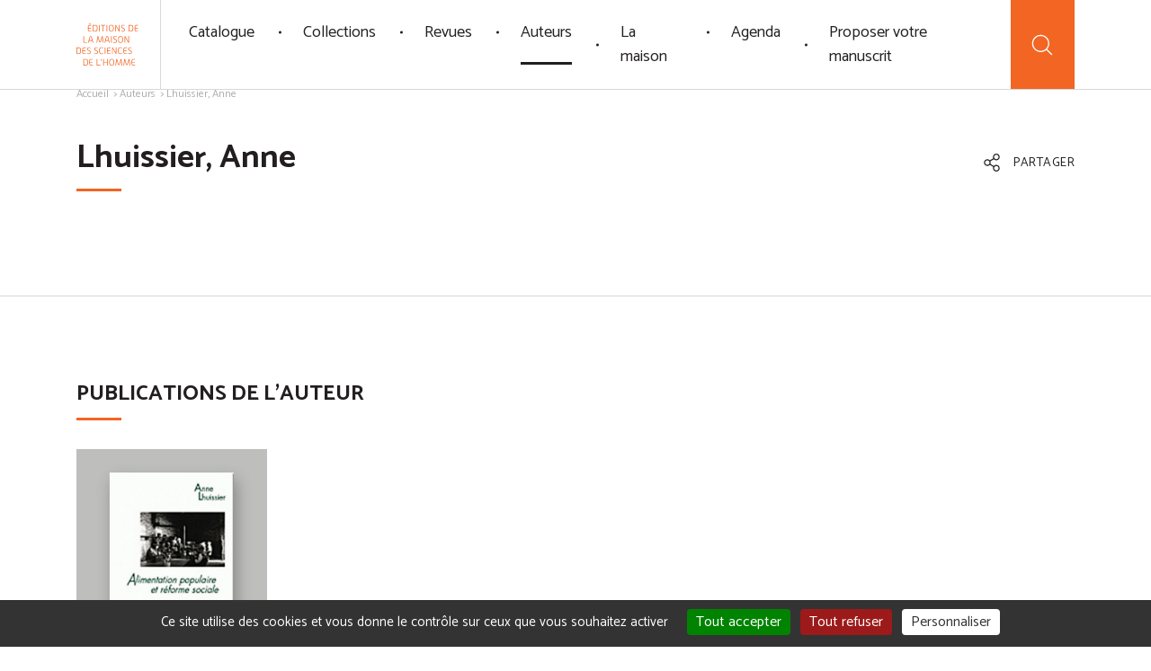

--- FILE ---
content_type: text/html; charset=UTF-8
request_url: https://www.editions-msh.fr/contributeur/lhuissier-anne/
body_size: 14035
content:

<!DOCTYPE html>
<html lang="en">
<head>
	<!-- Global site tag (gtag.js) - Google Analytics -->
	<!--<script async src="https://www.googletagmanager.com/gtag/js?id=UA-45875596-3"></script>
	<script>
	  window.dataLayer = window.dataLayer || [];
	  function gtag(){dataLayer.push(arguments);}
	  gtag('js', new Date());
	  gtag('config', 'UA-45875596-3');
	</script>-->

	<meta charset="UTF-8">
		<style>img:is([sizes="auto" i], [sizes^="auto," i]) { contain-intrinsic-size: 3000px 1500px }</style>
	<title>Lhuissier, Anne  - Éditions de la Maison des sciences de l&#039;homme</title> 
<meta name="robots" content="index, follow, max-snippet:-1, max-image-preview:large, max-video-preview:-1">
<link rel="canonical" href="https://www.editions-msh.fr/contributeur/lhuissier-anne/">
<meta property="og:url" content="https://www.editions-msh.fr/contributeur/lhuissier-anne/">
<meta property="og:site_name" content="Éditions de la Maison des sciences de l&#039;homme">
<meta property="og:locale" content="fr_FR">
<meta property="og:type" content="article">
<meta property="article:author" content="">
<meta property="article:publisher" content="">
<meta property="og:title" content="Lhuissier, Anne - Éditions de la Maison des sciences de l&#039;homme">
<meta property="fb:pages" content="">
<meta property="fb:admins" content="">
<meta property="fb:app_id" content="">
<meta name="twitter:card" content="summary">
<meta name="twitter:site" content="">
<meta name="twitter:creator" content="">
<meta name="twitter:title" content="Lhuissier, Anne - Éditions de la Maison des sciences de l&#039;homme">
    <meta name="description" content="..." />
<meta property="og:url" content="https://www.editions-msh.fr/contributeur/lhuissier-anne/"/>
<meta property="og:title" content="Lhuissier, Anne" />
<meta property="og:description" content="..." />
<meta property="og:type" content="article" />
<meta property="og:image" content="" />
<link rel='stylesheet' id='wp-block-library-css' href='https://www.editions-msh.fr/wp-includes/css/dist/block-library/style.min.css?ver=6.8.1' type='text/css' media='all' />
<style id='classic-theme-styles-inline-css' type='text/css'>
/*! This file is auto-generated */
.wp-block-button__link{color:#fff;background-color:#32373c;border-radius:9999px;box-shadow:none;text-decoration:none;padding:calc(.667em + 2px) calc(1.333em + 2px);font-size:1.125em}.wp-block-file__button{background:#32373c;color:#fff;text-decoration:none}
</style>
<style id='global-styles-inline-css' type='text/css'>
:root{--wp--preset--aspect-ratio--square: 1;--wp--preset--aspect-ratio--4-3: 4/3;--wp--preset--aspect-ratio--3-4: 3/4;--wp--preset--aspect-ratio--3-2: 3/2;--wp--preset--aspect-ratio--2-3: 2/3;--wp--preset--aspect-ratio--16-9: 16/9;--wp--preset--aspect-ratio--9-16: 9/16;--wp--preset--color--black: #000000;--wp--preset--color--cyan-bluish-gray: #abb8c3;--wp--preset--color--white: #ffffff;--wp--preset--color--pale-pink: #f78da7;--wp--preset--color--vivid-red: #cf2e2e;--wp--preset--color--luminous-vivid-orange: #ff6900;--wp--preset--color--luminous-vivid-amber: #fcb900;--wp--preset--color--light-green-cyan: #7bdcb5;--wp--preset--color--vivid-green-cyan: #00d084;--wp--preset--color--pale-cyan-blue: #8ed1fc;--wp--preset--color--vivid-cyan-blue: #0693e3;--wp--preset--color--vivid-purple: #9b51e0;--wp--preset--gradient--vivid-cyan-blue-to-vivid-purple: linear-gradient(135deg,rgba(6,147,227,1) 0%,rgb(155,81,224) 100%);--wp--preset--gradient--light-green-cyan-to-vivid-green-cyan: linear-gradient(135deg,rgb(122,220,180) 0%,rgb(0,208,130) 100%);--wp--preset--gradient--luminous-vivid-amber-to-luminous-vivid-orange: linear-gradient(135deg,rgba(252,185,0,1) 0%,rgba(255,105,0,1) 100%);--wp--preset--gradient--luminous-vivid-orange-to-vivid-red: linear-gradient(135deg,rgba(255,105,0,1) 0%,rgb(207,46,46) 100%);--wp--preset--gradient--very-light-gray-to-cyan-bluish-gray: linear-gradient(135deg,rgb(238,238,238) 0%,rgb(169,184,195) 100%);--wp--preset--gradient--cool-to-warm-spectrum: linear-gradient(135deg,rgb(74,234,220) 0%,rgb(151,120,209) 20%,rgb(207,42,186) 40%,rgb(238,44,130) 60%,rgb(251,105,98) 80%,rgb(254,248,76) 100%);--wp--preset--gradient--blush-light-purple: linear-gradient(135deg,rgb(255,206,236) 0%,rgb(152,150,240) 100%);--wp--preset--gradient--blush-bordeaux: linear-gradient(135deg,rgb(254,205,165) 0%,rgb(254,45,45) 50%,rgb(107,0,62) 100%);--wp--preset--gradient--luminous-dusk: linear-gradient(135deg,rgb(255,203,112) 0%,rgb(199,81,192) 50%,rgb(65,88,208) 100%);--wp--preset--gradient--pale-ocean: linear-gradient(135deg,rgb(255,245,203) 0%,rgb(182,227,212) 50%,rgb(51,167,181) 100%);--wp--preset--gradient--electric-grass: linear-gradient(135deg,rgb(202,248,128) 0%,rgb(113,206,126) 100%);--wp--preset--gradient--midnight: linear-gradient(135deg,rgb(2,3,129) 0%,rgb(40,116,252) 100%);--wp--preset--font-size--small: 13px;--wp--preset--font-size--medium: 20px;--wp--preset--font-size--large: 36px;--wp--preset--font-size--x-large: 42px;--wp--preset--spacing--20: 0.44rem;--wp--preset--spacing--30: 0.67rem;--wp--preset--spacing--40: 1rem;--wp--preset--spacing--50: 1.5rem;--wp--preset--spacing--60: 2.25rem;--wp--preset--spacing--70: 3.38rem;--wp--preset--spacing--80: 5.06rem;--wp--preset--shadow--natural: 6px 6px 9px rgba(0, 0, 0, 0.2);--wp--preset--shadow--deep: 12px 12px 50px rgba(0, 0, 0, 0.4);--wp--preset--shadow--sharp: 6px 6px 0px rgba(0, 0, 0, 0.2);--wp--preset--shadow--outlined: 6px 6px 0px -3px rgba(255, 255, 255, 1), 6px 6px rgba(0, 0, 0, 1);--wp--preset--shadow--crisp: 6px 6px 0px rgba(0, 0, 0, 1);}:where(.is-layout-flex){gap: 0.5em;}:where(.is-layout-grid){gap: 0.5em;}body .is-layout-flex{display: flex;}.is-layout-flex{flex-wrap: wrap;align-items: center;}.is-layout-flex > :is(*, div){margin: 0;}body .is-layout-grid{display: grid;}.is-layout-grid > :is(*, div){margin: 0;}:where(.wp-block-columns.is-layout-flex){gap: 2em;}:where(.wp-block-columns.is-layout-grid){gap: 2em;}:where(.wp-block-post-template.is-layout-flex){gap: 1.25em;}:where(.wp-block-post-template.is-layout-grid){gap: 1.25em;}.has-black-color{color: var(--wp--preset--color--black) !important;}.has-cyan-bluish-gray-color{color: var(--wp--preset--color--cyan-bluish-gray) !important;}.has-white-color{color: var(--wp--preset--color--white) !important;}.has-pale-pink-color{color: var(--wp--preset--color--pale-pink) !important;}.has-vivid-red-color{color: var(--wp--preset--color--vivid-red) !important;}.has-luminous-vivid-orange-color{color: var(--wp--preset--color--luminous-vivid-orange) !important;}.has-luminous-vivid-amber-color{color: var(--wp--preset--color--luminous-vivid-amber) !important;}.has-light-green-cyan-color{color: var(--wp--preset--color--light-green-cyan) !important;}.has-vivid-green-cyan-color{color: var(--wp--preset--color--vivid-green-cyan) !important;}.has-pale-cyan-blue-color{color: var(--wp--preset--color--pale-cyan-blue) !important;}.has-vivid-cyan-blue-color{color: var(--wp--preset--color--vivid-cyan-blue) !important;}.has-vivid-purple-color{color: var(--wp--preset--color--vivid-purple) !important;}.has-black-background-color{background-color: var(--wp--preset--color--black) !important;}.has-cyan-bluish-gray-background-color{background-color: var(--wp--preset--color--cyan-bluish-gray) !important;}.has-white-background-color{background-color: var(--wp--preset--color--white) !important;}.has-pale-pink-background-color{background-color: var(--wp--preset--color--pale-pink) !important;}.has-vivid-red-background-color{background-color: var(--wp--preset--color--vivid-red) !important;}.has-luminous-vivid-orange-background-color{background-color: var(--wp--preset--color--luminous-vivid-orange) !important;}.has-luminous-vivid-amber-background-color{background-color: var(--wp--preset--color--luminous-vivid-amber) !important;}.has-light-green-cyan-background-color{background-color: var(--wp--preset--color--light-green-cyan) !important;}.has-vivid-green-cyan-background-color{background-color: var(--wp--preset--color--vivid-green-cyan) !important;}.has-pale-cyan-blue-background-color{background-color: var(--wp--preset--color--pale-cyan-blue) !important;}.has-vivid-cyan-blue-background-color{background-color: var(--wp--preset--color--vivid-cyan-blue) !important;}.has-vivid-purple-background-color{background-color: var(--wp--preset--color--vivid-purple) !important;}.has-black-border-color{border-color: var(--wp--preset--color--black) !important;}.has-cyan-bluish-gray-border-color{border-color: var(--wp--preset--color--cyan-bluish-gray) !important;}.has-white-border-color{border-color: var(--wp--preset--color--white) !important;}.has-pale-pink-border-color{border-color: var(--wp--preset--color--pale-pink) !important;}.has-vivid-red-border-color{border-color: var(--wp--preset--color--vivid-red) !important;}.has-luminous-vivid-orange-border-color{border-color: var(--wp--preset--color--luminous-vivid-orange) !important;}.has-luminous-vivid-amber-border-color{border-color: var(--wp--preset--color--luminous-vivid-amber) !important;}.has-light-green-cyan-border-color{border-color: var(--wp--preset--color--light-green-cyan) !important;}.has-vivid-green-cyan-border-color{border-color: var(--wp--preset--color--vivid-green-cyan) !important;}.has-pale-cyan-blue-border-color{border-color: var(--wp--preset--color--pale-cyan-blue) !important;}.has-vivid-cyan-blue-border-color{border-color: var(--wp--preset--color--vivid-cyan-blue) !important;}.has-vivid-purple-border-color{border-color: var(--wp--preset--color--vivid-purple) !important;}.has-vivid-cyan-blue-to-vivid-purple-gradient-background{background: var(--wp--preset--gradient--vivid-cyan-blue-to-vivid-purple) !important;}.has-light-green-cyan-to-vivid-green-cyan-gradient-background{background: var(--wp--preset--gradient--light-green-cyan-to-vivid-green-cyan) !important;}.has-luminous-vivid-amber-to-luminous-vivid-orange-gradient-background{background: var(--wp--preset--gradient--luminous-vivid-amber-to-luminous-vivid-orange) !important;}.has-luminous-vivid-orange-to-vivid-red-gradient-background{background: var(--wp--preset--gradient--luminous-vivid-orange-to-vivid-red) !important;}.has-very-light-gray-to-cyan-bluish-gray-gradient-background{background: var(--wp--preset--gradient--very-light-gray-to-cyan-bluish-gray) !important;}.has-cool-to-warm-spectrum-gradient-background{background: var(--wp--preset--gradient--cool-to-warm-spectrum) !important;}.has-blush-light-purple-gradient-background{background: var(--wp--preset--gradient--blush-light-purple) !important;}.has-blush-bordeaux-gradient-background{background: var(--wp--preset--gradient--blush-bordeaux) !important;}.has-luminous-dusk-gradient-background{background: var(--wp--preset--gradient--luminous-dusk) !important;}.has-pale-ocean-gradient-background{background: var(--wp--preset--gradient--pale-ocean) !important;}.has-electric-grass-gradient-background{background: var(--wp--preset--gradient--electric-grass) !important;}.has-midnight-gradient-background{background: var(--wp--preset--gradient--midnight) !important;}.has-small-font-size{font-size: var(--wp--preset--font-size--small) !important;}.has-medium-font-size{font-size: var(--wp--preset--font-size--medium) !important;}.has-large-font-size{font-size: var(--wp--preset--font-size--large) !important;}.has-x-large-font-size{font-size: var(--wp--preset--font-size--x-large) !important;}
:where(.wp-block-post-template.is-layout-flex){gap: 1.25em;}:where(.wp-block-post-template.is-layout-grid){gap: 1.25em;}
:where(.wp-block-columns.is-layout-flex){gap: 2em;}:where(.wp-block-columns.is-layout-grid){gap: 2em;}
:root :where(.wp-block-pullquote){font-size: 1.5em;line-height: 1.6;}
</style>
<link rel="https://api.w.org/" href="https://www.editions-msh.fr/wp-json/" /><link rel="alternate" title="oEmbed (JSON)" type="application/json+oembed" href="https://www.editions-msh.fr/wp-json/oembed/1.0/embed?url=https%3A%2F%2Fwww.editions-msh.fr%2Fcontributeur%2Flhuissier-anne%2F" />
<link rel="alternate" title="oEmbed (XML)" type="text/xml+oembed" href="https://www.editions-msh.fr/wp-json/oembed/1.0/embed?url=https%3A%2F%2Fwww.editions-msh.fr%2Fcontributeur%2Flhuissier-anne%2F&#038;format=xml" />
	<meta http-equiv="X-UA-Compatible" content="IE=edge">
	<meta name="viewport" content="width=device-width, initial-scale=1.0">

	<link rel="icon" type="image/png" href="https://www.editions-msh.fr/wp-content/themes/efmsh/assets/img/favicon/favicon-96x96.png" sizes="96x96" />
	<link rel="icon" type="image/svg+xml" href="https://www.editions-msh.fr/wp-content/themes/efmsh/assets/img/favicon/favicon.svg" />
	<link rel="shortcut icon" href="https://www.editions-msh.fr/wp-content/themes/efmsh/assets/img/favicon/favicon.ico" />
	<link rel="apple-touch-icon" sizes="180x180" href="https://www.editions-msh.fr/wp-content/themes/efmsh/assets/img/favicon/apple-touch-icon.png" />
	<meta name="apple-mobile-web-app-title" content="EFMSH" />
	<link rel="manifest" href="https://www.editions-msh.fr/wp-content/themes/efmsh/assets/img/favicon/site.webmanifest" />

	<link rel="preconnect" href="https://fonts.googleapis.com">
	<link rel="preconnect" href="https://fonts.gstatic.com" crossorigin>
	<!-- <link href="https://fonts.googleapis.com/css2?family=Catamaran:wght@300;400;600;700&display=swap" rel="stylesheet"> -->
	<link href="https://fonts.googleapis.com/css2?family=Catamaran:wght@300&display=swap" rel="stylesheet">
	<link href="https://fonts.googleapis.com/css2?family=Catamaran&display=swap" rel="stylesheet">
	<link href="https://fonts.googleapis.com/css2?family=Catamaran:wght@600&display=swap" rel="stylesheet">
	<link href="https://fonts.googleapis.com/css2?family=Catamaran:wght@700&display=swap" rel="stylesheet">
		<link href="https://www.editions-msh.fr/wp-content/themes/efmsh/assets/css/style.min.css" rel="stylesheet">

	<script src="https://www.editions-msh.fr/wp-content/themes/efmsh/assets/js/vendor/Vibrant.min.js"></script>
	<script src="https://www.editions-msh.fr/wp-content/themes/efmsh/assets/js/vendor/color-thief.js"></script>
	<script src="https://www.editions-msh.fr/wp-content/themes/efmsh/assets/js/extras.js"></script>
	<script src="https://www.google.com/recaptcha/api.js" async defer></script>
	
	<script type="text/javascript" src="https://www.editions-msh.fr/wp-content/themes/efmsh/assets/js/tarteaucitron/tarteaucitron.js"></script>
	<script>
  	var tarteaucitronForceLanguage = "fr";
    tarteaucitron.init({
        "hashtag": "#tarteaucitron", /* Automatically open the panel with the hashtag */
        "serviceDefaultState": "wait",
		"cookieslist": false,
		"DenyAllCta" : true, /* Show the deny all button */
        "AcceptAllCta" : true, /* Show the accept all button when highPrivacy on */
        "highPrivacy": true,
		"handleBrowserDNTRequest": false,
		"mandatory": true, /* Show a message about mandatory cookies */
        "mandatoryCta": true,
		"googleConsentMode": true,
		"partnersList": false,
        "orientation": "bottom", /* the big banner should be on 'top' or 'bottom'? */
        "adblocker": false, /* Display a message if an adblocker is detected */
        "removeCredit": false, /* remove the credit link? */
        //"cookieDomain": ".example.com" /* Domain name on which the cookie for the subdomains will be placed */
		"showIcon": false,
		"showAlertSmall": false,
		
		"closePopup": false,
		"alwaysNeedConsent": false,
		
		
		
		
		
    });

    /*tarteaucitron.user.googletagmanagerId = 'UA-45875596-3';
    (tarteaucitron.job = tarteaucitron.job || []).push('googletagmanager');*/
    (tarteaucitron.job = tarteaucitron.job || []).push('youtube');
    (tarteaucitron.job = tarteaucitron.job || []).push('canalu');

    var _paq = window._paq = window._paq || [];
  	/* tracker methods like "setCustomDimension" should be called before "trackPageView" */
    _paq.push(['trackPageView']);
    _paq.push(['enableLinkTracking']);
    (function() {
    	var u="//matomo.msh-paris.fr/";
    	_paq.push(['setTrackerUrl', u+'matomo.php']);
    	_paq.push(['setSiteId', '2']);
    	var d=document, g=d.createElement('script'), s=d.getElementsByTagName('script')[0];
    	g.async=true; g.src=u+'matomo.js'; s.parentNode.insertBefore(g,s);
    })();
	</script>
</head>

<body>
	<svg xmlns="http://www.w3.org/2000/svg" xmlns:xlink="http://www.w3.org/1999/xlink" class="hide">	
	<symbol id="chevron-left" viewBox="0 0 320 512">
		<path fill="currentColor" d="M34.52 239.03L228.87 44.69c9.37-9.37 24.57-9.37 33.94 0l22.67 22.67c9.36 9.36 9.37 24.52.04 33.9L131.49 256l154.02 154.75c9.34 9.38 9.32 24.54-.04 33.9l-22.67 22.67c-9.37 9.37-24.57 9.37-33.94 0L34.52 272.97c-9.37-9.37-9.37-24.57 0-33.94z"></path>
	</symbol>
	<symbol id="chevron-right" viewBox="0 0 320 512">
		<path fill="currentColor" d="M285.476 272.971L91.132 467.314c-9.373 9.373-24.569 9.373-33.941 0l-22.667-22.667c-9.357-9.357-9.375-24.522-.04-33.901L188.505 256 34.484 101.255c-9.335-9.379-9.317-24.544.04-33.901l22.667-22.667c9.373-9.373 24.569-9.373 33.941 0L285.475 239.03c9.373 9.372 9.373 24.568.001 33.941z"></path>
	</symbol>
	<symbol id="chevron-down" viewBox="0 0 448 512">
		<path fill="currentColor" d="M207.029 381.476L12.686 187.132c-9.373-9.373-9.373-24.569 0-33.941l22.667-22.667c9.357-9.357 24.522-9.375 33.901-.04L224 284.505l154.745-154.021c9.379-9.335 24.544-9.317 33.901.04l22.667 22.667c9.373 9.373 9.373 24.569 0 33.941L240.971 381.476c-9.373 9.372-24.569 9.372-33.942 0z"></path>
	</symbol>
	<symbol id="home" viewBox="0 0 512 512">
		<path fill="currentColor" d="M374,216.672c-5.934,0-11,4.809-11,10.742V409h-49V274.977c0-5.934-5.199-10.977-11.133-10.977h-94.492 c-5.934,0-11.375,5.043-11.375,10.977V409h-49V227.414c0-5.933-5.066-10.742-11-10.742c-5.935,0-11,4.809-11,10.742v192.313 c0,5.934,5.07,10.273,11.004,10.273h237.234c5.934,0,10.762-4.34,10.762-10.273V227.414C385,221.481,379.934,216.672,374,216.672z M219,286h73v123h-73V286z"/>
		<path fill="currentColor" d="M433.754,207.934L261.871,85.004c-3.734-2.672-8.762-2.672-12.496,0L77.492,207.934c-4.824,3.449-5.937,10.16-2.484,14.988 c3.445,4.824,10.16,5.938,14.984,2.484l165.633-118.457L421.254,225.41c1.895,1.352,4.078,2.004,6.242,2.004 c3.348,0,6.648-1.562,8.742-4.492C439.691,218.094,438.578,211.383,433.754,207.934z"/>
	</symbol>
	<symbol id="search" viewBox="0 0 512 512">
		<path fill="currentColor" d="M432.602,418.558l-87.68-87.679C368.441,303.84,382.68,268.558,382.68,230c0-84.879-69.039-153.84-153.84-153.84 C143.961,76.16,75,145.199,75,230c0,84.801,69.039,153.84,153.84,153.84c38.559,0,73.84-14.239,100.879-37.758l87.68,87.68 c2.082,2.078,4.883,3.199,7.602,3.199s5.52-1.039,7.602-3.199C436.762,429.601,436.762,422.719,432.602,418.558L432.602,418.558z M96.52,230c0-72.961,59.359-132.238,132.242-132.238C301.719,97.762,361,157.121,361,230s-59.281,132.32-132.238,132.32 C155.879,362.32,96.52,302.961,96.52,230L96.52,230z M96.52,230"/>
	</symbol>
	<symbol id="play" viewBox="0 0 512 512">
	   <path fill="currentColor" d="M358.607,247.015l-141.87-96.552c-4.388-3.239-16.736-3.239-17.736,8.985v193.102 c1,12.226,13.66,12.435,17.736,8.985l141.518-96.552C361.911,262.791,367.28,253.806,358.607,247.015L358.607,247.015z M221,331.964 V180.036L331.862,256L221,331.964z"/>
		<path fill="currentColor" d="M256,0C114.615,0,0,114.615,0,256c0,141.386,114.615,256,256,256s256-114.614,256-256 C512,114.615,397.385,0,256,0z M256,490C126.765,490,22,385.234,22,256C22,126.766,126.765,22,256,22c129.233,0,234,104.767,234,234 C490,385.234,385.234,490,256,490z"/>
	</symbol>
	<symbol id="cart" viewBox="0 0 512 512">
		<path fill="currentColor" d="M200.483,386.449c-21.104,0-38.273,17.17-38.273,38.275c0,21.104,17.17,38.275,38.273,38.275 c21.104,0,38.274-17.172,38.274-38.275C238.757,403.619,221.589,386.449,200.483,386.449z M200.483,441.625 c-9.32,0-16.902-7.582-16.902-16.902c0-9.322,7.584-16.902,16.902-16.902c9.319,0,16.903,7.584,16.903,16.902 C217.388,434.045,209.804,441.625,200.483,441.625z"/>
		<path fill="currentColor" d="M334.736,386.449c-21.104,0-38.274,17.17-38.274,38.275c0,21.104,17.17,38.275,38.274,38.275 c21.105,0,38.275-17.172,38.275-38.275C373.013,403.619,355.843,386.449,334.736,386.449z M334.736,441.625 c-9.319,0-16.901-7.582-16.901-16.902c0-9.322,7.582-16.902,16.901-16.902c9.322,0,16.904,7.584,16.904,16.902 C351.641,434.045,344.057,441.625,334.736,441.625z"/>
		<path fill="currentColor" d="M344.161,184.646H191.034c-5.9,0-10.687,5.099-10.687,11c0,5.902,4.785,11,10.687,11h153.127 c5.899,0,10.686-5.098,10.686-11C354.847,189.745,350.061,184.646,344.161,184.646z"/>
		<path fill="currentColor" d="M335.827,240.646H199.37c-5.902,0-10.687,4.601-10.687,10.5c0,5.903,4.783,10.5,10.687,10.5h136.457 c5.899,0,10.686-4.598,10.686-10.5C346.513,245.247,341.727,240.646,335.827,240.646z"/>
		<path fill="currentColor" d="M448.391,137.419c-4.074-5.002-10.111-7.773-16.563-7.773H98.987l-6.722-32.727c-1.403-6.808-6.047-12.568-12.422-15.339 l-46.9-20.378c-5.415-2.354-11.708,0.121-14.057,5.532c-2.351,5.415,0.134,11.701,5.546,14.05l46.901,20.356l51.701,251.208 c2.039,9.885,10.84,17.297,20.932,17.297h255.994c5.899,0,10.686-5.102,10.686-11c0-5.902-4.785-11-10.686-11H143.97l-6.289-30 h264.258c10.094,0,18.896-7.363,20.933-17.246l29.887-145.122C454.059,148.959,452.468,142.421,448.391,137.419z M401.938,295.646 H133.278l-29.888-145h328.437L401.938,295.646z"/>
	</symbol>	
	<symbol id="marker" viewBox="0 0 384 512">
		<path fill="currentColor" d="M192 96c-52.935 0-96 43.065-96 96s43.065 96 96 96 96-43.065 96-96-43.065-96-96-96zm0 160c-35.29 0-64-28.71-64-64s28.71-64 64-64 64 28.71 64 64-28.71 64-64 64zm0-256C85.961 0 0 85.961 0 192c0 77.413 26.97 99.031 172.268 309.67 9.534 13.772 29.929 13.774 39.465 0C357.03 291.031 384 269.413 384 192 384 85.961 298.039 0 192 0zm0 473.931C52.705 272.488 32 256.494 32 192c0-42.738 16.643-82.917 46.863-113.137S149.262 32 192 32s82.917 16.643 113.137 46.863S352 149.262 352 192c0 64.49-20.692 80.47-160 281.931z"/>
	</symbol>
	<symbol id="share" viewBox="0 0 448 512">
		<path fill="currentColor" d="M352 320c-28.6 0-54.2 12.5-71.8 32.3l-95.5-59.7c9.6-23.4 9.7-49.8 0-73.2l95.5-59.7c17.6 19.8 43.2 32.3 71.8 32.3 53 0 96-43 96-96S405 0 352 0s-96 43-96 96c0 13 2.6 25.3 7.2 36.6l-95.5 59.7C150.2 172.5 124.6 160 96 160c-53 0-96 43-96 96s43 96 96 96c28.6 0 54.2-12.5 71.8-32.3l95.5 59.7c-4.7 11.3-7.2 23.6-7.2 36.6 0 53 43 96 96 96s96-43 96-96c-.1-53-43.1-96-96.1-96zm0-288c35.3 0 64 28.7 64 64s-28.7 64-64 64-64-28.7-64-64 28.7-64 64-64zM96 320c-35.3 0-64-28.7-64-64s28.7-64 64-64 64 28.7 64 64-28.7 64-64 64zm256 160c-35.3 0-64-28.7-64-64s28.7-64 64-64 64 28.7 64 64-28.7 64-64 64z"/>
	</symbol>
	<symbol id="envelope" viewBox="0 0 512 512">
		<path fill="currentColor" d="M464 64H48C21.49 64 0 85.49 0 112v288c0 26.51 21.49 48 48 48h416c26.51 0 48-21.49 48-48V112c0-26.51-21.49-48-48-48zm0 48v40.805c-22.422 18.259-58.168 46.651-134.587 106.49-16.841 13.247-50.201 45.072-73.413 44.701-23.208.375-56.579-31.459-73.413-44.701C106.18 199.465 70.425 171.067 48 152.805V112h416zM48 400V214.398c22.914 18.251 55.409 43.862 104.938 82.646 21.857 17.205 60.134 55.186 103.062 54.955 42.717.231 80.509-37.199 103.053-54.947 49.528-38.783 82.032-64.401 104.947-82.653V400H48z"/>
	</symbol>
	<symbol id="info" viewBox="0 0 192 512">
		<path fill="currentColor" d="M20 424.229h20V279.771H20c-11.046 0-20-8.954-20-20V212c0-11.046 8.954-20 20-20h112c11.046 0 20 8.954 20 20v212.229h20c11.046 0 20 8.954 20 20V492c0 11.046-8.954 20-20 20H20c-11.046 0-20-8.954-20-20v-47.771c0-11.046 8.954-20 20-20zM96 0C56.235 0 24 32.235 24 72s32.235 72 72 72 72-32.235 72-72S135.764 0 96 0z"/>
	</symbol>
	<symbol id="settings" viewBox="0 0 512 512">
		<path fill="currentColor" d="M270.5,249.551V14.391C270.5,6.396,264.494,0,256.5,0c-7.995,0-14,6.396-14,14.392v235.159 c-34,6.716-58.63,36.244-58.63,71.636c0,35.391,24.63,64.919,58.63,71.635v104.682c0,7.995,6.005,14.391,14,14.391 c7.994,0,14-6.396,14-14.391V392.821c34-6.716,58.63-36.244,58.63-71.635C329.13,285.901,304.5,256.266,270.5,249.551z M256.533,365.425c-24.412,0-44.239-19.827-44.239-44.238c0-24.412,19.827-44.239,44.239-44.239 c24.411,0,44.238,19.827,44.238,44.239C300.772,345.597,280.945,365.425,256.533,365.425z"/>
		<path fill="currentColor" d="M94.5,128.88V14.391C94.5,6.396,87.996,0,80.001,0S65.5,6.396,65.5,14.391V128.88c-33,6.716-58.63,36.244-58.63,71.635 c0,35.392,25.63,64.92,58.63,71.636v225.353c0,7.995,6.505,14.391,14.5,14.391s14.5-6.396,14.5-14.391V272.044 c34-6.716,58.63-36.244,58.63-71.636C153.13,165.017,128.5,135.595,94.5,128.88z M80.323,244.754 c-24.412,0-44.239-19.827-44.239-44.239c0-24.411,19.827-44.238,44.239-44.238c24.411,0,44.238,19.827,44.238,44.238 C124.562,224.927,104.628,244.754,80.323,244.754z"/>
		<path fill="currentColor" d="M446.5,128.88V14.391C446.5,6.396,439.996,0,432,0c-7.994,0-14.5,6.396-14.5,14.392V128.88 c-34,6.716-58.63,36.244-58.63,71.635c0,35.392,24.63,64.92,58.63,71.636v225.459c0,7.995,6.506,14.392,14.5,14.392 c7.996,0,14.5-6.396,14.5-14.392V272.044c33-6.716,58.63-36.244,58.63-71.636C505.13,165.017,479.5,135.595,446.5,128.88z M431.677,244.754c-24.412,0-44.239-19.827-44.239-44.239c0-24.411,19.827-44.238,44.239-44.238 c24.411,0,44.238,19.827,44.238,44.238C475.915,224.927,456.088,244.754,431.677,244.754z"/>
	</symbol>
	<symbol id="close" viewBox="0 0 320 512">
		<path fill="currentColor" d="M207.6 256l107.72-107.72c6.23-6.23 6.23-16.34 0-22.58l-25.03-25.03c-6.23-6.23-16.34-6.23-22.58 0L160 208.4 52.28 100.68c-6.23-6.23-16.34-6.23-22.58 0L4.68 125.7c-6.23 6.23-6.23 16.34 0 22.58L112.4 256 4.68 363.72c-6.23 6.23-6.23 16.34 0 22.58l25.03 25.03c6.23 6.23 16.34 6.23 22.58 0L160 303.6l107.72 107.72c6.23 6.23 16.34 6.23 22.58 0l25.03-25.03c6.23-6.23 6.23-16.34 0-22.58L207.6 256z"/>
	</symbol>
	<symbol id="close-circle" viewBox="0 0 512 512">
		<path fill="currentColor" d="M256,0C114.846,0,0,114.836,0,256c0,141.165,114.846,256.001,256,256.001S512,397.165,512,256 C512,114.836,397.155,0,256,0z M256,492.308C125.706,492.308,19.693,386.295,19.693,256C19.693,125.706,125.706,19.692,256,19.692 S492.308,125.706,492.308,256C492.308,386.295,386.294,492.308,256,492.308z"/>
		<path fill="currentColor" d="M351.576,160.424c-3.85-3.85-10.072-3.85-13.923,0L256,242.078l-81.654-81.654 c-3.85-3.85-10.072-3.85-13.923,0c-3.85,3.85-3.85,10.072,0,13.922L242.077,256l-81.654,81.654c-3.85,3.85-3.85,10.072,0,13.923 c1.92,1.92,4.44,2.885,6.962,2.885c2.521,0,5.041-0.965,6.961-2.885L256,269.923l81.653,81.654c1.92,1.92,4.441,2.885,6.962,2.885 s5.041-0.965,6.961-2.885c3.85-3.85,3.85-10.073,0-13.923L269.922,256l81.654-81.654 C355.426,170.496,355.426,164.273,351.576,160.424z"/>
	</symbol>
	<symbol id="facebook" viewBox="0 0 264 512">
		<path fill="currentColor" d="M76.7 512V283H0v-91h76.7v-71.7C76.7 42.4 124.3 0 193.8 0c33.3 0 61.9 2.5 70.2 3.6V85h-48.2c-37.8 0-45.1 18-45.1 44.3V192H256l-11.7 91h-73.6v229"></path>
	</symbol>
	<symbol id="twitter" viewBox="0 0 512 512">
		<path fill="currentColor" d="M459.37 151.716c.325 4.548.325 9.097.325 13.645 0 138.72-105.583 298.558-298.558 298.558-59.452 0-114.68-17.219-161.137-47.106 8.447.974 16.568 1.299 25.34 1.299 49.055 0 94.213-16.568 130.274-44.832-46.132-.975-84.792-31.188-98.112-72.772 6.498.974 12.995 1.624 19.818 1.624 9.421 0 18.843-1.3 27.614-3.573-48.081-9.747-84.143-51.98-84.143-102.985v-1.299c13.969 7.797 30.214 12.67 47.431 13.319-28.264-18.843-46.781-51.005-46.781-87.391 0-19.492 5.197-37.36 14.294-52.954 51.655 63.675 129.3 105.258 216.365 109.807-1.624-7.797-2.599-15.918-2.599-24.04 0-57.828 46.782-104.934 104.934-104.934 30.213 0 57.502 12.67 76.67 33.137 23.715-4.548 46.456-13.32 66.599-25.34-7.798 24.366-24.366 44.833-46.132 57.827 21.117-2.273 41.584-8.122 60.426-16.243-14.292 20.791-32.161 39.308-52.628 54.253z"></path>
	</symbol>
	<symbol id="linkedin" viewBox="0 0 448 512">
		<path fill="currentColor" d="M100.3 480H7.4V180.9h92.9V480zM53.8 140.1C24.1 140.1 0 115.5 0 85.8 0 56.1 24.1 32 53.8 32c29.7 0 53.8 24.1 53.8 53.8 0 29.7-24.1 54.3-53.8 54.3zM448 480h-92.7V334.4c0-34.7-.7-79.2-48.3-79.2-48.3 0-55.7 37.7-55.7 76.7V480h-92.8V180.9h89.1v40.8h1.3c12.4-23.5 42.7-48.3 87.9-48.3 94 0 111.3 61.9 111.3 142.3V480z"></path>
	</symbol>
	<symbol id="youtube" viewBox="0 0 576 512">
		<path fill="currentColor" d="M549.655 124.083c-6.281-23.65-24.787-42.276-48.284-48.597C458.781 64 288 64 288 64S117.22 64 74.629 75.486c-23.497 6.322-42.003 24.947-48.284 48.597-11.412 42.867-11.412 132.305-11.412 132.305s0 89.438 11.412 132.305c6.281 23.65 24.787 41.5 48.284 47.821C117.22 448 288 448 288 448s170.78 0 213.371-11.486c23.497-6.321 42.003-24.171 48.284-47.821 11.412-42.867 11.412-132.305 11.412-132.305s0-89.438-11.412-132.305zm-317.51 213.508V175.185l142.739 81.205-142.739 81.201z"></path>
	</symbol>
	<symbol id="sms" viewBox="0 0 512 512">
		<path fill="currentColor" d="M256 32C114.6 32 0 125.1 0 240c0 49.6 21.4 95 57 130.7C44.5 421.1 2.7 466 2.2 466.5c-2.2 2.3-2.8 5.7-1.5 8.7 1.3 3 4.1 4.8 7.3 4.8 66.3 0 116-31.8 140.6-51.4 32.7 12.3 69 19.4 107.4 19.4 141.4 0 256-93.1 256-208S397.4 32 256 32zM128.2 304H116c-4.4 0-8-3.6-8-8v-16c0-4.4 3.6-8 8-8h12.3c6 0 10.4-3.5 10.4-6.6 0-1.3-.8-2.7-2.1-3.8l-21.9-18.8c-8.5-7.2-13.3-17.5-13.3-28.1 0-21.3 19-38.6 42.4-38.6H156c4.4 0 8 3.6 8 8v16c0 4.4-3.6 8-8 8h-12.3c-6 0-10.4 3.5-10.4 6.6 0 1.3.8 2.7 2.1 3.8l21.9 18.8c8.5 7.2 13.3 17.5 13.3 28.1.1 21.3-19 38.6-42.4 38.6zm191.8-8c0 4.4-3.6 8-8 8h-16c-4.4 0-8-3.6-8-8v-68.2l-24.8 55.8c-2.9 5.9-11.4 5.9-14.3 0L224 227.8V296c0 4.4-3.6 8-8 8h-16c-4.4 0-8-3.6-8-8V192c0-8.8 7.2-16 16-16h16c6.1 0 11.6 3.4 14.3 8.8l17.7 35.4 17.7-35.4c2.7-5.4 8.3-8.8 14.3-8.8h16c8.8 0 16 7.2 16 16v104zm48.3 8H356c-4.4 0-8-3.6-8-8v-16c0-4.4 3.6-8 8-8h12.3c6 0 10.4-3.5 10.4-6.6 0-1.3-.8-2.7-2.1-3.8l-21.9-18.8c-8.5-7.2-13.3-17.5-13.3-28.1 0-21.3 19-38.6 42.4-38.6H396c4.4 0 8 3.6 8 8v16c0 4.4-3.6 8-8 8h-12.3c-6 0-10.4 3.5-10.4 6.6 0 1.3.8 2.7 2.1 3.8l21.9 18.8c8.5 7.2 13.3 17.5 13.3 28.1.1 21.3-18.9 38.6-42.3 38.6z"></path>
	</symbol>
	<symbol id="whatsapp" viewBox="0 0 448 512">
		<path fill="currentColor" d="M380.9 97.1C339 55.1 283.2 32 223.9 32c-122.4 0-222 99.6-222 222 0 39.1 10.2 77.3 29.6 111L0 480l117.7-30.9c32.4 17.7 68.9 27 106.1 27h.1c122.3 0 224.1-99.6 224.1-222 0-59.3-25.2-115-67.1-157zm-157 341.6c-33.2 0-65.7-8.9-94-25.7l-6.7-4-69.8 18.3L72 359.2l-4.4-7c-18.5-29.4-28.2-63.3-28.2-98.2 0-101.7 82.8-184.5 184.6-184.5 49.3 0 95.6 19.2 130.4 54.1 34.8 34.9 56.2 81.2 56.1 130.5 0 101.8-84.9 184.6-186.6 184.6zm101.2-138.2c-5.5-2.8-32.8-16.2-37.9-18-5.1-1.9-8.8-2.8-12.5 2.8-3.7 5.6-14.3 18-17.6 21.8-3.2 3.7-6.5 4.2-12 1.4-32.6-16.3-54-29.1-75.5-66-5.7-9.8 5.7-9.1 16.3-30.3 1.8-3.7.9-6.9-.5-9.7-1.4-2.8-12.5-30.1-17.1-41.2-4.5-10.8-9.1-9.3-12.5-9.5-3.2-.2-6.9-.2-10.6-.2-3.7 0-9.7 1.4-14.8 6.9-5.1 5.6-19.4 19-19.4 46.3 0 27.3 19.9 53.7 22.6 57.4 2.8 3.7 39.1 59.7 94.8 83.8 35.2 15.2 49 16.5 66.6 13.9 10.7-1.6 32.8-13.4 37.4-26.4 4.6-13 4.6-24.1 3.2-26.4-1.3-2.5-5-3.9-10.5-6.6z"></path>
	</symbol>
</svg>
	<div class="wrapper">
		<a class="sr-only sr-only-focusable" href="#main">Aller au contenu</a>

		<header class="header">
			<div class="header-container container">

				<a href="https://www.editions-msh.fr" class="header-logo">
					<img src="https://www.editions-msh.fr/wp-content/themes/efmsh/assets/img/logo-editions-fmsh.svg" alt="Éditions de la maison des sciences de l’homme" class="img-fluid">
				</a>

				<div class="header-content">
					<nav class="header-nav">
						<ul class="header-nav-list list-unstyled">
							<!-- <li class="header-nav-item"><a href="https://www.editions-msh.fr" class="header-nav-link"><svg width="24" height="24" aria-hidden="true" focusable="false" class="nav-link-icon"><use xlink:href="#home"></use></svg><span class="sr-only">Accueil</span></a></li> -->

							<li class="header-nav-item has-sub-nav">
								<a href="https://www.editions-msh.fr/catalogue/" class="header-nav-link">Catalogue <svg width="12" height="12" aria-hidden="true" focusable="false" class="header-nav-link-icon"><use xlink:href="#chevron-right"></use></svg></a>

																								<div class="sub-nav sub-nav-categories bg-gray">
									<h3 class="sub-nav-title sub-nav-close"><svg width="12" height="12" aria-hidden="true" focusable="false" class="sub-nav-icon"><use xlink:href="#chevron-left"></use></svg> Nos Disciplines</h3>

									<ul class="sub-nav-list list-unstyled">
																				<li class="sub-nav-item"><a href="https://www.editions-msh.fr/domaine/anthropologie-ethnologie/" class="sub-nav-link">Anthropologie, Ethnologie</a></li>
																				<li class="sub-nav-item"><a href="https://www.editions-msh.fr/domaine/archeologie/" class="sub-nav-link">Archéologie</a></li>
																				<li class="sub-nav-item"><a href="https://www.editions-msh.fr/domaine/arts/" class="sub-nav-link">Arts</a></li>
																				<li class="sub-nav-item"><a href="https://www.editions-msh.fr/domaine/droit/" class="sub-nav-link">Droit</a></li>
																				<li class="sub-nav-item"><a href="https://www.editions-msh.fr/domaine/economie/" class="sub-nav-link">Économie</a></li>
																				<li class="sub-nav-item"><a href="https://www.editions-msh.fr/domaine/education/" class="sub-nav-link">Éducation</a></li>
																				<li class="sub-nav-item"><a href="https://www.editions-msh.fr/domaine/geographie-humaine/" class="sub-nav-link">Géographie humaine</a></li>
																				<li class="sub-nav-item"><a href="https://www.editions-msh.fr/domaine/histoire/" class="sub-nav-link">Histoire</a></li>
																				<li class="sub-nav-item"><a href="https://www.editions-msh.fr/domaine/linguistique/" class="sub-nav-link">Linguistique</a></li>
																				<li class="sub-nav-item"><a href="https://www.editions-msh.fr/domaine/litterature/" class="sub-nav-link">Littérature</a></li>
																				<li class="sub-nav-item"><a href="https://www.editions-msh.fr/domaine/patrimoine/" class="sub-nav-link">Patrimoine</a></li>
																				<li class="sub-nav-item"><a href="https://www.editions-msh.fr/domaine/philosophie/" class="sub-nav-link">Philosophie</a></li>
																				<li class="sub-nav-item"><a href="https://www.editions-msh.fr/domaine/psychologie/" class="sub-nav-link">Psychologie</a></li>
																				<li class="sub-nav-item"><a href="https://www.editions-msh.fr/domaine/religions-laicites/" class="sub-nav-link">Religions, laïcités</a></li>
																				<li class="sub-nav-item"><a href="https://www.editions-msh.fr/domaine/reseaux-et-medias/" class="sub-nav-link">Réseaux et médias</a></li>
																				<li class="sub-nav-item"><a href="https://www.editions-msh.fr/domaine/sciences-et-techniques/" class="sub-nav-link">Sciences et techniques</a></li>
																				<li class="sub-nav-item"><a href="https://www.editions-msh.fr/domaine/sciences-politiques/" class="sub-nav-link">Sciences politiques</a></li>
																				<li class="sub-nav-item"><a href="https://www.editions-msh.fr/domaine/societe-et-sciences-sociales/" class="sub-nav-link">Société et sciences sociales</a></li>
																			</ul>

									<div class="sub-nav-btn-wrapper">
										<a href="https://www.editions-msh.fr/catalogue/" class="btn btn-primary sub-nav-btn">Toutes nos disciplines</a>
									</div>
								</div>
															</li>

							<li class="header-nav-item has-sub-nav">
								<a href="https://www.editions-msh.fr/collections/" class="header-nav-link">Collections <svg width="12" height="12" aria-hidden="true" focusable="false" class="header-nav-link-icon"><use xlink:href="#chevron-right"></use></svg></a>

																								<div class="sub-nav sub-nav-collections bg-gray">
									<h3 class="sub-nav-title sub-nav-close"><svg width="12" height="12" aria-hidden="true" focusable="false" class="sub-nav-icon"><use xlink:href="#chevron-left"></use></svg> Nos collections phares</h3>

									<ul class="sub-nav-list list-unstyled">
																				<li class="sub-nav-item"><a href="https://www.editions-msh.fr/collection/54/" class="sub-nav-link">54</a></li>
																				<li class="sub-nav-item"><a href="https://www.editions-msh.fr/collection/54-poche/" class="sub-nav-link">54 Poche</a></li>
																				<li class="sub-nav-item"><a href="https://www.editions-msh.fr/collection/afriques/" class="sub-nav-link">Afrique(s)</a></li>
																				<li class="sub-nav-item"><a href="https://www.editions-msh.fr/collection/ameriques/" class="sub-nav-link">Amérique(s)</a></li>
																				<li class="sub-nav-item"><a href="https://www.editions-msh.fr/collection/asies/" class="sub-nav-link">Asie(s)</a></li>
																				<li class="sub-nav-item"><a href="https://www.editions-msh.fr/collection/bibliotheque-allemande/" class="sub-nav-link">Bibliothèque allemande</a></li>
																				<li class="sub-nav-item"><a href="https://www.editions-msh.fr/collection/documents-darcheologie-francaise/" class="sub-nav-link">Documents d'archéologie française</a></li>
																				<li class="sub-nav-item"><a href="https://www.editions-msh.fr/collection/ethnologie-de-la-france-et-des-mondes-contemporains/" class="sub-nav-link">Ethnologie de la France et des mondes contemporains</a></li>
																				<li class="sub-nav-item"><a href="https://www.editions-msh.fr/collection/interventions/" class="sub-nav-link">Interventions</a></li>
																				<li class="sub-nav-item"><a href="https://www.editions-msh.fr/collection/passages/" class="sub-nav-link">Passages</a></li>
																				<li class="sub-nav-item"><a href="https://www.editions-msh.fr/collection/passerelles-serie-francaise/" class="sub-nav-link">Passerelles</a></li>
																			</ul>

									<div class="sub-nav-btn-wrapper">
										<a href="https://www.editions-msh.fr/collections/" class="btn btn-primary sub-nav-btn">Toutes nos collections</a>
									</div>
								</div>
															</li>

							<li class="header-nav-item  has-sub-nav">
								<a href="https://www.editions-msh.fr/revues/" class="header-nav-link">Revues <svg width="12" height="12" aria-hidden="true" focusable="false" class="header-nav-link-icon"><use xlink:href="#chevron-right"></use></svg></a>

																<div class="sub-nav sub-nav-revues bg-gray">
									<h3 class="sub-nav-title sub-nav-close"><svg width="12" height="12" aria-hidden="true" focusable="false" class="sub-nav-icon"><use xlink:href="#chevron-left"></use></svg> Nos revues phares</h3>

									<ul class="sub-nav-list list-unstyled">
																				<li class="sub-nav-item"><a href="https://www.editions-msh.fr/revue/information-sur-les-sciences-sociales/" class="sub-nav-link">Information sur les sciences sociales</a></li>
																				<li class="sub-nav-item"><a href="https://www.editions-msh.fr/revue/langage-et-societe/" class="sub-nav-link">Langage et société</a></li>
																				<li class="sub-nav-item"><a href="https://www.editions-msh.fr/revue/les-nouvelles-de-larcheologie/" class="sub-nav-link">Les Nouvelles de l'archéologie</a></li>
																				<li class="sub-nav-item"><a href="https://www.editions-msh.fr/revue/polygraphes-approches-metissees-des-actes-graphiques/" class="sub-nav-link">Polygraphe(s), approches métissées des actes graphiques</a></li>
																				<li class="sub-nav-item"><a href="https://www.editions-msh.fr/revue/quaderni/" class="sub-nav-link">Quaderni</a></li>
																				<li class="sub-nav-item"><a href="https://www.editions-msh.fr/revue/socio/" class="sub-nav-link">Socio</a></li>
																				<li class="sub-nav-item"><a href="https://www.editions-msh.fr/revue/violence-an-international-journal/" class="sub-nav-link">Violence: an international journal</a></li>
																			</ul>

									<div class="sub-nav-btn-wrapper">
										<a href="https://www.editions-msh.fr/revues/" class="btn btn-primary sub-nav-btn">Toutes nos revues</a>
									</div>
								</div>
															</li>
							
							<li class="header-nav-item"><a href="https://www.editions-msh.fr/auteurs/" class="header-nav-link current">Auteurs</a></li>

							<li class="header-nav-item"><a href="https://www.editions-msh.fr/maison/" class="header-nav-link">La maison</a></li>

							<li class="header-nav-item"><a href="https://www.editions-msh.fr/agenda/" class="header-nav-link">Agenda</a></li>

							<li class="header-nav-item"><a href="https://www.editions-msh.fr/proposer-votre-manuscrit/" class="header-nav-link">Proposer votre manuscrit</a></li>
						</ul>
					</nav>

					<button type="button" class="js-toggle-search" aria-label="Recherche">
						<svg width="32" height="32" aria-hidden="true" focusable="false" class="js-toggle-search-icon"><use xlink:href="#search"></use></svg>
						<svg width="32" height="32" aria-hidden="true" focusable="false" class="js-toggle-close-icon"><use xlink:href="#close-circle"></use></svg>
					</button>

					<form action="https://www.editions-msh.fr/recherche/" role="search" class="header-search-form" id="headersearchform" name="headersearchform" method="post">
						<input type="hidden" value="" name="pagesrc" id="pagesrc">
						<input type="hidden" value="" name="layersrc" id="layersrc">
						<input type="hidden" value="" name="domaines" id="domaines">
						<input type="hidden" value="" name="collections" id="collections">
						<label for="search_keywords" class="sr-only">Recherche</label>
						<input type="search" value="" placeholder="Recherche par titre, par auteur, par ISBN..." aria-label="Recherche par titre, par auteur, par ISBN..." name="search_keywords" id="search_keywords" class="header-search-input">
						<svg width="32" height="32" aria-hidden="true" focusable="false" class="header-search-icon"><use xlink:href="#search"></use></svg>
					</form>

					<button type="button" class="js-toggle-nav" aria-label="Menu">
						<span class="js-toggle-nav-icon"></span>
					</button>
				</div>
			</div>
		</header>

		<main id="main">
<section class="author">
	<div class="container">
								<nav aria-label="breadcrumb">
			<ol class="breadcrumb list-inline">
				<li class="breadcrumb-item"><a href="https://www.editions-msh.fr" class="breadcrumb-link">Accueil</a></li>
								<li class="breadcrumb-item"><a href="https://www.editions-msh.fr/auteurs/" class="breadcrumb-link">Auteurs</a></li>
								<li aria-current="page" class="breadcrumb-item"><span class="breadcrumb-link">Lhuissier, Anne</span></li>
			</ol>
		</nav>
		<div class="author-inner">
			<h1 class="author-title has-line-left">Lhuissier, Anne</h1>

			<div class="author-content-wrapper">
								
				<div class="author-content">
					
										<div class="author-description">
						<span style=					</div>
					
					
									</div>
			</div>

															<div class="share">
							<h3 class="share-title"><svg width="20" height="20" class="share-title-icon"><use xlink:href="#share"></use></svg> Partager</h3>
							<ul class="share-list list-unstyled">
								<li class="share-item"><a href="https://www.facebook.com/sharer/sharer.php?u=" class="share-link share-facebook" target="_blank"><span class="share-icon"><svg width="16" height="16"><use xlink:href="#facebook"></use></svg></span> Facebook</a></li>
								<li class="share-item"><a href="https://twitter.com/intent/tweet/?url=" class="share-link share-twitter" target="_blank"><span class="share-icon"><svg width="16" height="16"><use xlink:href="#twitter"></use></svg></span> Twitter</a></li>
								<li class="share-item"><a href="mailto:?subject=Éditions de la Maison des sciences de l&#039;homme&body=" class="share-link share-mail" target="_blank"><span class="share-icon"><svg width="16" height="16"><use xlink:href="#envelope"></use></svg></span> Courriel</a></li>
							</ul>
						</div>		</div>
	</div>
</section><!-- author -->



<section class="related-books">
	<div class="container">
		<h2 class="display-title has-line-left">Publications de l'auteur</h2>
				<div class="js-books-slider-wrapper">
	<div class="js-books-slider-arrows"></div> <!-- flèches slider -->

	<div class="js-books-slider row small-gutters">
		
						<div class="col-6 col-md-4 col-lg-3 col-xl-fifth">
			<div class="block-book">
				<figure class="block-book-cover embed-responsive" id="livre-figure-2411">
					<img src="https://www.editions-msh.fr/wp-content/uploads/ressources/couvertures/9782735111404-674x1024.jpg" alt="Alimentation populaire et réforme sociale" class="block-book-image" id="livre-img-2411">

					<figcaption class="block-book-overlay">
												<p class="block-book-authors h4">Auteur(s)</p>
												<div class="block-book-authors-list">Anne Lhuissier</div>
											</figcaption>
				</figure>
																						

				<h3 class="small block-book-title"><a href="https://www.editions-msh.fr/livre/alimentation-populaire-et-reforme-sociale/" class="link-stretched">Alimentation populaire et réforme sociale</a></h3>
			</div>
		</div>
				
	</div>
</div>

<script>
setTimeout(function(){ 		
		
		var img= document.getElementById('livre-img-2411');
		if ((img.src.length>0)&&(img.src!='https://www.editions-msh.fr/wp-content/themes/efmsh/assets/img/book-defaut.png')) { 
			//img.addEventListener('load', function() {
				/*var vibrant = new Vibrant(this);
				var swatches = vibrant.swatches()
				for (var swatch in swatches) {
					var figure= document.getElementById('livre-figure-2411');
					figure.style.backgroundColor = vibrant.LightVibrantSwatch.getHex();
				}*/
				var colorThief = new ColorThief();
				var figure = document.getElementById('livre-figure-2411');
				figure.style.backgroundColor = shadeColorRGB(rgbToHex(colorThief.getColor(img)),"0.3");
			//});
		}
		
}, 3000);
</script>
	</div>	
</section><!-- related-books -->



		</main>

		<footer class="footer">
			
			<div class="footer-bottom bg-gray">
				<div class="container">
					<div class="row">
						<div class="col-lg-4">
							<div class="footer-logos">
								<a href="https://www.editions-msh.fr" class="logo-link">
									<img src="https://www.editions-msh.fr/wp-content/themes/efmsh/assets/img/logo-editions-fmsh.svg" alt="Éditions fondation de la maison des sciences de l’homme" class="img-fluid" width="80">
								</a>

								<a href="https://www.fmsh.fr/" class="logo-link" target="_blank">
									<img src="https://www.editions-msh.fr/wp-content/themes/efmsh/assets/img/logo-fmsh.svg" alt="Fondation maison des sciences de l’homme" width="113"><span class="sr-only"> (nouvelle fenêtre)</span>
								</a>
							</div>

							<address class="footer-address">
								54, boulevard Raspail – 75006 Paris
							</address>
						</div>

						<div class="col-lg-4 col-xl-5">
							<nav class="footer-nav">
								<ul class="footer-nav-list list-unstyled">
									<li class="footer-nav-item"><a href="https://www.editions-msh.fr/catalogue/" class="footer-nav-link">Catalogue</a></li>
									<li class="footer-nav-item"><a href="https://www.editions-msh.fr/collections/" class="footer-nav-link">Collections</a></li>
									<li class="footer-nav-item"><a href="https://www.editions-msh.fr/revues/" class="footer-nav-link">Revues</a></li>
									<li class="footer-nav-item"><a href="https://www.editions-msh.fr/auteurs/" class="footer-nav-link current">Auteurs</a></li>
									<li class="footer-nav-item"><a href="https://www.editions-msh.fr/maison/" class="footer-nav-link">La maison</a></li>
									<li class="footer-nav-item"><a href="https://www.editions-msh.fr/agenda/" class="footer-nav-link">Agenda</a></li>
								</ul>
							</nav>
						</div>
						
						<div class="col-lg-4 col-xl-3">
							<div class="footer-social">
								<div class="footer-social-wrapper">
									<span class="footer-social-title">Retrouvez-nous sur :</span>

									<ul class="footer-social-list list-unstyled">
										<li><a href="https://fr-fr.facebook.com/EditionsMSH/" class="footer-social-link" target="_blank"><span class="sr-only">Facebook</span><svg width="20" height="20" aria-hidden="true" focusable="false" class="icon"><use xlink:href="#facebook"></use></svg></a></li>
										<li><a href="https://twitter.com/editionsmsh" class="footer-social-link" target="_blank"><span class="sr-only">Twitter</span><svg width="20" height="20" aria-hidden="true" focusable="false" class="icon"><use xlink:href="#twitter"></use></svg></a></li>
									</ul>
								</div>

								<!-- <ul class="footer-social-list list-unstyled">
									<li><a href="https://fr-fr.facebook.com/EditionsMSH/" class="footer-social-link" target="_blank"><span class="sr-only">Facebook</span><svg width="20" height="20" aria-hidden="true" focusable="false" class="icon"><use xlink:href="#facebook"></use></svg></a></li>
									<li><a href="https://twitter.com/editionsmsh" class="footer-social-link" target="_blank"><span class="sr-only">Twitter</span><svg width="20" height="20" aria-hidden="true" focusable="false" class="icon"><use xlink:href="#twitter"></use></svg></a></li>
									<li><a href="#" class="footer-social-link" target="_blank"><span class="sr-only">Linkedin</span><svg width="20" height="20" aria-hidden="true" focusable="false" class="icon"><use xlink:href="#linkedin"></use></svg></a></li>
									<li><a href="#" class="footer-social-link" target="_blank"><span class="sr-only">Youtube</span><svg width="20" height="20" aria-hidden="true" focusable="false" class="icon"><use xlink:href="#youtube"></use></svg></a></li>
								</ul> -->

								<!--<a href="https://www.editions-msh.fr/newsletter/" class="btn btn-primary btn-newsletter">Inscrivez-vous à la newsletter</a>-->
							</div>
						</div>
					</div>

					<nav class="footer-links">
						<ul class="list-inline text-center">
							<!--<li class="footer-links-item"><a href="https://www.editions-msh.fr/cgv/" class="footer-links-link">CGV</a></li>
							<li class="footer-links-item"><a href="https://www.editions-msh.fr/cgu/" class="footer-links-link">CGU</a></li>-->
							<li class="footer-links-item"><a href="https://www.editions-msh.fr/mentions-legales/" class="footer-links-link">Mentions légales</a></li>
							<!--<li class="footer-links-item"><a href="https://www.editions-msh.fr/donnees-personnelles/" class="footer-links-link">Données personnelles</a></li>-->
							<li class="footer-links-item"><a href="https://www.editions-msh.fr/contact/" class="footer-links-link">Nous contacter</a></li>
							<!--<li class="footer-links-item"><a href="https://www.editions-msh.fr/aide/" class="footer-links-link">Aide</a></li>-->
						</ul>
					</nav>
				</div>
			</div>
		</footer>

	</div><!-- wrapper -->

	<script src="https://ajax.googleapis.com/ajax/libs/jquery/3.4.0/jquery.min.js"></script>
	<script src="https://cdn.jsdelivr.net/npm/popper.js@1.14.7/dist/umd/popper.min.js" integrity="sha384-UO2eT0CpHqdSJQ6hJty5KVphtPhzWj9WO1clHTMGa3JDZwrnQq4sF86dIHNDz0W1" crossorigin="anonymous"></script>
	<script src="https://www.editions-msh.fr/wp-content/themes/efmsh/assets/js/vendor/bootstrap.min.js"></script>
	<script src="https://www.editions-msh.fr/wp-content/themes/efmsh/assets/js/vendor/slick.min.js"></script>
	<script src="https://www.editions-msh.fr/wp-content/themes/efmsh/assets/js/main.js"></script>
	<script src="https://www.editions-msh.fr/wp-content/themes/efmsh/assets/js/recherche.js"></script>
	<script src="https://cdnjs.cloudflare.com/ajax/libs/parsley.js/2.9.2/parsley.min.js"></script>
	<link href="https://www.editions-msh.fr/wp-content/themes/efmsh/assets/js/parsley/parsley.css" rel="stylesheet">
	<script src="https://www.editions-msh.fr/wp-content/themes/efmsh/assets/js/parsley/i18n/fr.js"></script>

	
	<script>
		function recaptchaCallback() {
			document.getElementById('myField').value = 'nonEmpty';
		}
		window.ParsleyValidator.setLocale('fr');
	</script>
	
	<script>
		if ($("#form-newsletter").length) {
		$('#email').change(function () { grecaptcha.reset();});
			function onReCaptchaValidNewsletter(token) {
				var form = $("#form-newsletter");
				var url = "https://www.editions-msh.fr/ajax-newsletter/";
				$.ajax({
					type: "POST",
					url: url,
					data: form.serialize(), 
					success: function(data) {
						$('#messagesrc').html(data);
						if (data=="Enregistré avec succès") {
							$('#form-newsletter').hide();
							$('#intro').hide();
						}
					}
				});
			}
		}
		
		/*if ($("#form-contact").length) {
			function onReCaptchaValidContact(token) {
				var form = $("#form-contact");
				form.submit();
			}
		}*/
		
	</script>
	
	<script type="speculationrules">
{"prefetch":[{"source":"document","where":{"and":[{"href_matches":"\/*"},{"not":{"href_matches":["\/wp-*.php","\/wp-admin\/*","\/wp-content\/uploads\/*","\/wp-content\/*","\/wp-content\/plugins\/*","\/wp-content\/themes\/efmsh\/*","\/*\\?(.+)"]}},{"not":{"selector_matches":"a[rel~=\"nofollow\"]"}},{"not":{"selector_matches":".no-prefetch, .no-prefetch a"}}]},"eagerness":"conservative"}]}
</script>
</body>
</html>
<!--
Performance optimized by W3 Total Cache. Learn more: https://www.boldgrid.com/w3-total-cache/

Mise en cache de page à l’aide de Disk: Enhanced{w3tc_pagecache_reject_reason}

Served from: www.editions-msh.fr @ 2026-01-17 07:38:37 by W3 Total Cache
-->

--- FILE ---
content_type: application/x-javascript
request_url: https://www.editions-msh.fr/wp-content/themes/efmsh/assets/js/extras.js
body_size: 130
content:
function componentToHex(c) {
	var hex = c.toString(16);
	return hex.length == 1 ? "0" + hex : hex;
}

function rgbToHex(src) {
	return "#" + componentToHex(src[0]) + componentToHex(src[1]) + componentToHex(src[2]);
}

function shadeColor(color, percent) {
	var R = parseInt(color.substring(1,3),16);
	var G = parseInt(color.substring(3,5),16);
	var B = parseInt(color.substring(5,7),16);
	R = parseInt(R * (100 + percent) / 100);
	G = parseInt(G * (100 + percent) / 100);
	B = parseInt(B * (100 + percent) / 100);
	R = (R<255)?R:255;  
	G = (G<255)?G:255;  
	B = (B<255)?B:255;  
	var RR = ((R.toString(16).length==1)?"0"+R.toString(16):R.toString(16));
	var GG = ((G.toString(16).length==1)?"0"+G.toString(16):G.toString(16));
	var BB = ((B.toString(16).length==1)?"0"+B.toString(16):B.toString(16));
	return "#"+RR+GG+BB;
}


function shadeColorRGB(color, percent) {
	var R = parseInt(color.substring(1,3),16);
	var G = parseInt(color.substring(3,5),16);
	var B = parseInt(color.substring(5,7),16);
	return "rgba("+R+","+G+","+B+","+percent+")";
}

